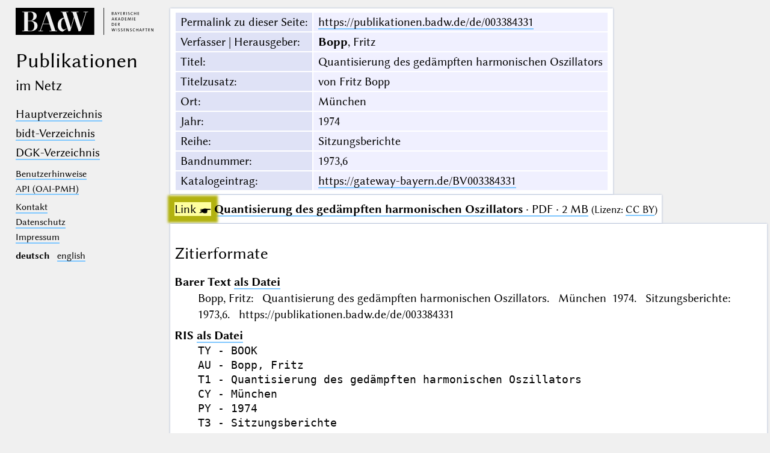

--- FILE ---
content_type: text/html; charset=UTF-8
request_url: https://publikationen.badw.de/de/003384331
body_size: 2119
content:
<!DOCTYPE html>
<html class="desk" lang="de">
<head>
	<meta charset="utf-8"/>
	<meta content="width=device-width, initial-scale=1.0" name="viewport"/>
	<!-- Licensed under http://www.apache.org/licenses/LICENSE-2.0 - Attribution notice: Development and design by Stefan Müller in 2013 ff. (© http://badw.de) -->
	<link href="/-/-/icons/favicon.ico" rel="icon"/>
	<link href="/cssjs/A/eigen.css?v=1769107110" media="all" rel="stylesheet"/>
	<link href="/cssjs/badw_publica/eigen.css?v=1769107110" media="all" rel="stylesheet"/>
	<script src="/cssjs/A/jquery/jquery.min.js"></script>
	<script src="/cssjs/A/eigen.js?v=1769107110"></script>
	<script src="/cssjs/badw_publica/eigen.js?v=1769107110"></script>
	<title>BAdW · 003384331</title>
</head>
<body>
<header>
	<a class="img" href="http://badw.de"><img src="/-/-/icons/badw_marke_name.svg" alt="BAdW"/></a>
	<h1>
		<l- l="de">Publikationen</l-><l- l="en">Publications</l->
		<small><l- l="de">im Netz</l-><l- l="en">online</l-></small>
	</h1>
	<label class="key"><input type="checkbox"/><span class="checked">✕</span><span class="unchecked">☰</span></label>
	<section>
		<nav>
			<ul>
				<li>					<a href="/de/-/index"><l- l="de">Hauptverzeichnis</l-><l- l="en">Main index</l-></a>				</li>
				<li>					<a href="/de/-/index_bidt"><l- l="de">bidt-Verzeichnis</l-><l- l="en">bidt index</l-></a>				</li>
				<li>					<a href="/de/-/index_dgk"><l- l="de">DGK-Verzeichnis</l-><l- l="en">DGK index</l-></a>				</li>
			</ul>
		</nav>
		<nav class="extra">
			<ul>
				<li>					<a href="/de/-/information"><l- l="de">Benutzerhinweise</l-><l- l="en">User guide</l-></a>				</li>
				<li>					<a href="/de/-/api">API (OAI-PMH)</a>				</li>
			</ul>
		</nav>
		<nav class="extra">
			<ul>
				<li>
					<a href="/de/-/contact"><l- l="de">Kontakt</l-><l- l="en">Contact</l-></a>
				</li>
				<li><a href="http://badw.de/data/footer-navigation/datenschutz.html"><l- l="de">Datenschutz</l-><l- l="en">Privacy</l-></a></li>
				<li><a href="http://badw.de/data/footer-navigation/impressum.html">Impressum</a></li>
			</ul>
		</nav>
		<nav class="extra space">
			<b>deutsch</b>
			<a href="/en/003384331" hreflang="en" lang="en" rel="alternate">english</a>
		</nav>
	</section>
</header>
<main class="flexcol">
	<table class="card mapping">
		<tr>
			<th scope="row"><l- l="de">Permalink zu dieser Seite</l-><l- l="en">Permalink to this page</l->:</th>
			<td><a href="https://publikationen.badw.de/de/003384331">https://publikationen.badw.de/de/003384331</a></td>
		</tr>
		<tr>
			<th scope="row"><l- l="de">Verfasser | Herausgeber</l-><l- l="en">Author(s) | editor(s)</l->:</th>
			<td><b>Bopp</b>, Fritz</td>
		</tr>
		<tr>
			<th scope="row"><l- l="de">Titel</l-><l- l="en">Title</l->:</th>
			<td>Quantisierung des gedämpften harmonischen Oszillators</td>
		</tr>
		<tr>
			<th scope="row"><l- l="de">Titelzusatz</l-><l- l="en">Title addition</l->:</th>
			<td>von Fritz Bopp</td>
		</tr>
		<tr>
			<th scope="row"><l- l="de">Ort</l-><l- l="en">Place</l->:</th>
			<td>München</td>
		</tr>
		<tr>
			<th scope="row"><l- l="de">Jahr</l-><l- l="en">Year</l->:</th>
			<td>1974</td>
		</tr>
		<tr>
			<th scope="row"><l- l="de">Reihe</l-><l- l="en">Series</l->:</th>
			<td>Sitzungsberichte</td>
		</tr>
		<tr>
			<th scope="row"><l- l="de">Bandnummer</l-><l- l="en">Volume number</l->:</th>
			<td>1973,6</td>
		</tr>
		<tr>
			<th scope="row"><l- l="de">Katalogeintrag</l-><l- l="en">Catalog entry</l->:</th>
			<td><a href="https://gateway-bayern.de/BV003384331">https://gateway-bayern.de/BV003384331</a></td>
		</tr>
	</table>
	<ul class="card"><li><a class="key" href="/de/003384331/003384331.pdf"><span class="blinkblink">Link ☛</span> <strong>Quantisierung des gedämpften harmonischen Oszillators</strong> · PDF · 2 MB</a> <small>(<l- l="de">Lizenz</l-><l- l="en">License</l->: <a href="https://creativecommons.org/licenses/by/4.0/legalcode.de">CC BY</a>)</small></li>
	</ul>
	<article class="card">
		<h2>
			<l- l="de">Zitierformate</l->
			<l- l="en">Citation formats</l->
		</h2>
		<dl>
			<dt>
				<l- l="de">Barer Text</l->
				<l- l="en">Plain Text</l->
				<a class="key" href="/de/api/cit/003384331.txt"><l- l="de">als Datei</l-><l- l="en">as file</l-></a>
			</dt>
			<dd>Bopp, Fritz: Quantisierung des gedämpften harmonischen Oszillators. München 1974. Sitzungsberichte: 1973,6. https://publikationen.badw.de/de/003384331</dd>
			<dt>
				RIS
				<a class="key" href="/de/api/cit/003384331.ris"><l- l="de">als Datei</l-><l- l="en">as file</l-></a>
			</dt>
			<dd><pre>
TY - BOOK
AU - Bopp, Fritz
T1 - Quantisierung des gedämpften harmonischen Oszillators
CY - München
PY - 1974
T3 - Sitzungsberichte
VL - 1973,6
UR - https://publikationen.badw.de/de/003384331
ER -
</pre></dd>
			<dt>
				BibTex
				<a class="key" href="/de/api/cit/003384331.bib"><l- l="de">als Datei</l-><l- l="en">as file</l-></a>
			</dt>
			<dd><pre>
@Book&#123;Bopp1974,
author  = "Bopp, Fritz",
title   = "Quantisierung des gedämpften harmonischen Oszillators",
year    = "1974",
address = "München",
series  = "Sitzungsberichte",
volume  = "1973,6",
url     = "https://publikationen.badw.de/de/003384331",
&#125;
</pre></dd>
		</dl>
	</article>
</main><script type="text/javascript">// by Matomo
	var _paq = window._paq || [];
	_paq.push(["setDomains", "*.publikationen.badw.de"]);
	_paq.push(['trackPageView']);
	_paq.push(['enableLinkTracking']);
	_paq.push(['disableCookies']);
	(function() {
		var u="//webstats.badw.de/";
		_paq.push(['setTrackerUrl', u+'matomo.php']);
		_paq.push(['setSiteId', '23']);
		var d=document, g=d.createElement('script'), s=d.getElementsByTagName('script')[0];
		g.type='text/javascript'; g.async=true; g.defer=true; g.src=u+'matomo.js'; s.parentNode.insertBefore(g,s);
	})();
</script>
<noscript><img src="//webstats.badw.de/matomo.php?idsite=23&amp;rec=1" style="border: 0" alt=""/></noscript>
</body>
</html>
